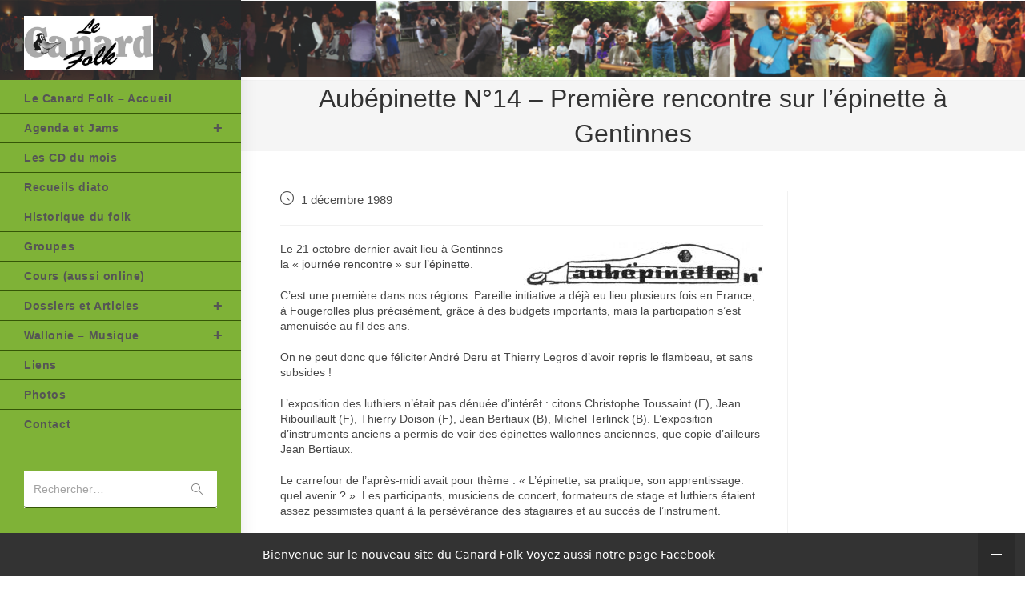

--- FILE ---
content_type: text/html; charset=UTF-8
request_url: http://canardtest.be/aubepinette-n14-premiere-rencontre-sur-lepinette-a-gentinnes/
body_size: 14292
content:
<!DOCTYPE html>
<html class="html" lang="fr-FR">
<head>
	<meta charset="UTF-8">
	<link rel="profile" href="https://gmpg.org/xfn/11">

	<title>Aubépinette N°14 &#8211; Première rencontre sur l&rsquo;épinette à Gentinnes &#8211; Canard Folk</title>
<meta name='robots' content='max-image-preview:large' />
	<style>img:is([sizes="auto" i], [sizes^="auto," i]) { contain-intrinsic-size: 3000px 1500px }</style>
	<meta name="viewport" content="width=device-width, initial-scale=1"><link rel='dns-prefetch' href='//radiowink.com' />
<link rel="alternate" type="application/rss+xml" title="Canard Folk &raquo; Flux" href="http://canardtest.be/feed/" />
<link rel="alternate" type="application/rss+xml" title="Canard Folk &raquo; Flux des commentaires" href="http://canardtest.be/comments/feed/" />
<script>
window._wpemojiSettings = {"baseUrl":"https:\/\/s.w.org\/images\/core\/emoji\/16.0.1\/72x72\/","ext":".png","svgUrl":"https:\/\/s.w.org\/images\/core\/emoji\/16.0.1\/svg\/","svgExt":".svg","source":{"concatemoji":"http:\/\/canardtest.be\/wp-includes\/js\/wp-emoji-release.min.js?ver=6.8.3"}};
/*! This file is auto-generated */
!function(s,n){var o,i,e;function c(e){try{var t={supportTests:e,timestamp:(new Date).valueOf()};sessionStorage.setItem(o,JSON.stringify(t))}catch(e){}}function p(e,t,n){e.clearRect(0,0,e.canvas.width,e.canvas.height),e.fillText(t,0,0);var t=new Uint32Array(e.getImageData(0,0,e.canvas.width,e.canvas.height).data),a=(e.clearRect(0,0,e.canvas.width,e.canvas.height),e.fillText(n,0,0),new Uint32Array(e.getImageData(0,0,e.canvas.width,e.canvas.height).data));return t.every(function(e,t){return e===a[t]})}function u(e,t){e.clearRect(0,0,e.canvas.width,e.canvas.height),e.fillText(t,0,0);for(var n=e.getImageData(16,16,1,1),a=0;a<n.data.length;a++)if(0!==n.data[a])return!1;return!0}function f(e,t,n,a){switch(t){case"flag":return n(e,"\ud83c\udff3\ufe0f\u200d\u26a7\ufe0f","\ud83c\udff3\ufe0f\u200b\u26a7\ufe0f")?!1:!n(e,"\ud83c\udde8\ud83c\uddf6","\ud83c\udde8\u200b\ud83c\uddf6")&&!n(e,"\ud83c\udff4\udb40\udc67\udb40\udc62\udb40\udc65\udb40\udc6e\udb40\udc67\udb40\udc7f","\ud83c\udff4\u200b\udb40\udc67\u200b\udb40\udc62\u200b\udb40\udc65\u200b\udb40\udc6e\u200b\udb40\udc67\u200b\udb40\udc7f");case"emoji":return!a(e,"\ud83e\udedf")}return!1}function g(e,t,n,a){var r="undefined"!=typeof WorkerGlobalScope&&self instanceof WorkerGlobalScope?new OffscreenCanvas(300,150):s.createElement("canvas"),o=r.getContext("2d",{willReadFrequently:!0}),i=(o.textBaseline="top",o.font="600 32px Arial",{});return e.forEach(function(e){i[e]=t(o,e,n,a)}),i}function t(e){var t=s.createElement("script");t.src=e,t.defer=!0,s.head.appendChild(t)}"undefined"!=typeof Promise&&(o="wpEmojiSettingsSupports",i=["flag","emoji"],n.supports={everything:!0,everythingExceptFlag:!0},e=new Promise(function(e){s.addEventListener("DOMContentLoaded",e,{once:!0})}),new Promise(function(t){var n=function(){try{var e=JSON.parse(sessionStorage.getItem(o));if("object"==typeof e&&"number"==typeof e.timestamp&&(new Date).valueOf()<e.timestamp+604800&&"object"==typeof e.supportTests)return e.supportTests}catch(e){}return null}();if(!n){if("undefined"!=typeof Worker&&"undefined"!=typeof OffscreenCanvas&&"undefined"!=typeof URL&&URL.createObjectURL&&"undefined"!=typeof Blob)try{var e="postMessage("+g.toString()+"("+[JSON.stringify(i),f.toString(),p.toString(),u.toString()].join(",")+"));",a=new Blob([e],{type:"text/javascript"}),r=new Worker(URL.createObjectURL(a),{name:"wpTestEmojiSupports"});return void(r.onmessage=function(e){c(n=e.data),r.terminate(),t(n)})}catch(e){}c(n=g(i,f,p,u))}t(n)}).then(function(e){for(var t in e)n.supports[t]=e[t],n.supports.everything=n.supports.everything&&n.supports[t],"flag"!==t&&(n.supports.everythingExceptFlag=n.supports.everythingExceptFlag&&n.supports[t]);n.supports.everythingExceptFlag=n.supports.everythingExceptFlag&&!n.supports.flag,n.DOMReady=!1,n.readyCallback=function(){n.DOMReady=!0}}).then(function(){return e}).then(function(){var e;n.supports.everything||(n.readyCallback(),(e=n.source||{}).concatemoji?t(e.concatemoji):e.wpemoji&&e.twemoji&&(t(e.twemoji),t(e.wpemoji)))}))}((window,document),window._wpemojiSettings);
</script>
<style id='wp-emoji-styles-inline-css'>

	img.wp-smiley, img.emoji {
		display: inline !important;
		border: none !important;
		box-shadow: none !important;
		height: 1em !important;
		width: 1em !important;
		margin: 0 0.07em !important;
		vertical-align: -0.1em !important;
		background: none !important;
		padding: 0 !important;
	}
</style>
<link rel='stylesheet' id='wp-block-library-css' href='http://canardtest.be/wp-includes/css/dist/block-library/style.min.css?ver=6.8.3' media='all' />
<style id='wp-block-library-theme-inline-css'>
.wp-block-audio :where(figcaption){color:#555;font-size:13px;text-align:center}.is-dark-theme .wp-block-audio :where(figcaption){color:#ffffffa6}.wp-block-audio{margin:0 0 1em}.wp-block-code{border:1px solid #ccc;border-radius:4px;font-family:Menlo,Consolas,monaco,monospace;padding:.8em 1em}.wp-block-embed :where(figcaption){color:#555;font-size:13px;text-align:center}.is-dark-theme .wp-block-embed :where(figcaption){color:#ffffffa6}.wp-block-embed{margin:0 0 1em}.blocks-gallery-caption{color:#555;font-size:13px;text-align:center}.is-dark-theme .blocks-gallery-caption{color:#ffffffa6}:root :where(.wp-block-image figcaption){color:#555;font-size:13px;text-align:center}.is-dark-theme :root :where(.wp-block-image figcaption){color:#ffffffa6}.wp-block-image{margin:0 0 1em}.wp-block-pullquote{border-bottom:4px solid;border-top:4px solid;color:currentColor;margin-bottom:1.75em}.wp-block-pullquote cite,.wp-block-pullquote footer,.wp-block-pullquote__citation{color:currentColor;font-size:.8125em;font-style:normal;text-transform:uppercase}.wp-block-quote{border-left:.25em solid;margin:0 0 1.75em;padding-left:1em}.wp-block-quote cite,.wp-block-quote footer{color:currentColor;font-size:.8125em;font-style:normal;position:relative}.wp-block-quote:where(.has-text-align-right){border-left:none;border-right:.25em solid;padding-left:0;padding-right:1em}.wp-block-quote:where(.has-text-align-center){border:none;padding-left:0}.wp-block-quote.is-large,.wp-block-quote.is-style-large,.wp-block-quote:where(.is-style-plain){border:none}.wp-block-search .wp-block-search__label{font-weight:700}.wp-block-search__button{border:1px solid #ccc;padding:.375em .625em}:where(.wp-block-group.has-background){padding:1.25em 2.375em}.wp-block-separator.has-css-opacity{opacity:.4}.wp-block-separator{border:none;border-bottom:2px solid;margin-left:auto;margin-right:auto}.wp-block-separator.has-alpha-channel-opacity{opacity:1}.wp-block-separator:not(.is-style-wide):not(.is-style-dots){width:100px}.wp-block-separator.has-background:not(.is-style-dots){border-bottom:none;height:1px}.wp-block-separator.has-background:not(.is-style-wide):not(.is-style-dots){height:2px}.wp-block-table{margin:0 0 1em}.wp-block-table td,.wp-block-table th{word-break:normal}.wp-block-table :where(figcaption){color:#555;font-size:13px;text-align:center}.is-dark-theme .wp-block-table :where(figcaption){color:#ffffffa6}.wp-block-video :where(figcaption){color:#555;font-size:13px;text-align:center}.is-dark-theme .wp-block-video :where(figcaption){color:#ffffffa6}.wp-block-video{margin:0 0 1em}:root :where(.wp-block-template-part.has-background){margin-bottom:0;margin-top:0;padding:1.25em 2.375em}
</style>
<style id='classic-theme-styles-inline-css'>
/*! This file is auto-generated */
.wp-block-button__link{color:#fff;background-color:#32373c;border-radius:9999px;box-shadow:none;text-decoration:none;padding:calc(.667em + 2px) calc(1.333em + 2px);font-size:1.125em}.wp-block-file__button{background:#32373c;color:#fff;text-decoration:none}
</style>
<style id='global-styles-inline-css'>
:root{--wp--preset--aspect-ratio--square: 1;--wp--preset--aspect-ratio--4-3: 4/3;--wp--preset--aspect-ratio--3-4: 3/4;--wp--preset--aspect-ratio--3-2: 3/2;--wp--preset--aspect-ratio--2-3: 2/3;--wp--preset--aspect-ratio--16-9: 16/9;--wp--preset--aspect-ratio--9-16: 9/16;--wp--preset--color--black: #000000;--wp--preset--color--cyan-bluish-gray: #abb8c3;--wp--preset--color--white: #ffffff;--wp--preset--color--pale-pink: #f78da7;--wp--preset--color--vivid-red: #cf2e2e;--wp--preset--color--luminous-vivid-orange: #ff6900;--wp--preset--color--luminous-vivid-amber: #fcb900;--wp--preset--color--light-green-cyan: #7bdcb5;--wp--preset--color--vivid-green-cyan: #00d084;--wp--preset--color--pale-cyan-blue: #8ed1fc;--wp--preset--color--vivid-cyan-blue: #0693e3;--wp--preset--color--vivid-purple: #9b51e0;--wp--preset--gradient--vivid-cyan-blue-to-vivid-purple: linear-gradient(135deg,rgba(6,147,227,1) 0%,rgb(155,81,224) 100%);--wp--preset--gradient--light-green-cyan-to-vivid-green-cyan: linear-gradient(135deg,rgb(122,220,180) 0%,rgb(0,208,130) 100%);--wp--preset--gradient--luminous-vivid-amber-to-luminous-vivid-orange: linear-gradient(135deg,rgba(252,185,0,1) 0%,rgba(255,105,0,1) 100%);--wp--preset--gradient--luminous-vivid-orange-to-vivid-red: linear-gradient(135deg,rgba(255,105,0,1) 0%,rgb(207,46,46) 100%);--wp--preset--gradient--very-light-gray-to-cyan-bluish-gray: linear-gradient(135deg,rgb(238,238,238) 0%,rgb(169,184,195) 100%);--wp--preset--gradient--cool-to-warm-spectrum: linear-gradient(135deg,rgb(74,234,220) 0%,rgb(151,120,209) 20%,rgb(207,42,186) 40%,rgb(238,44,130) 60%,rgb(251,105,98) 80%,rgb(254,248,76) 100%);--wp--preset--gradient--blush-light-purple: linear-gradient(135deg,rgb(255,206,236) 0%,rgb(152,150,240) 100%);--wp--preset--gradient--blush-bordeaux: linear-gradient(135deg,rgb(254,205,165) 0%,rgb(254,45,45) 50%,rgb(107,0,62) 100%);--wp--preset--gradient--luminous-dusk: linear-gradient(135deg,rgb(255,203,112) 0%,rgb(199,81,192) 50%,rgb(65,88,208) 100%);--wp--preset--gradient--pale-ocean: linear-gradient(135deg,rgb(255,245,203) 0%,rgb(182,227,212) 50%,rgb(51,167,181) 100%);--wp--preset--gradient--electric-grass: linear-gradient(135deg,rgb(202,248,128) 0%,rgb(113,206,126) 100%);--wp--preset--gradient--midnight: linear-gradient(135deg,rgb(2,3,129) 0%,rgb(40,116,252) 100%);--wp--preset--font-size--small: 13px;--wp--preset--font-size--medium: 20px;--wp--preset--font-size--large: 36px;--wp--preset--font-size--x-large: 42px;--wp--preset--spacing--20: 0.44rem;--wp--preset--spacing--30: 0.67rem;--wp--preset--spacing--40: 1rem;--wp--preset--spacing--50: 1.5rem;--wp--preset--spacing--60: 2.25rem;--wp--preset--spacing--70: 3.38rem;--wp--preset--spacing--80: 5.06rem;--wp--preset--shadow--natural: 6px 6px 9px rgba(0, 0, 0, 0.2);--wp--preset--shadow--deep: 12px 12px 50px rgba(0, 0, 0, 0.4);--wp--preset--shadow--sharp: 6px 6px 0px rgba(0, 0, 0, 0.2);--wp--preset--shadow--outlined: 6px 6px 0px -3px rgba(255, 255, 255, 1), 6px 6px rgba(0, 0, 0, 1);--wp--preset--shadow--crisp: 6px 6px 0px rgba(0, 0, 0, 1);}:where(.is-layout-flex){gap: 0.5em;}:where(.is-layout-grid){gap: 0.5em;}body .is-layout-flex{display: flex;}.is-layout-flex{flex-wrap: wrap;align-items: center;}.is-layout-flex > :is(*, div){margin: 0;}body .is-layout-grid{display: grid;}.is-layout-grid > :is(*, div){margin: 0;}:where(.wp-block-columns.is-layout-flex){gap: 2em;}:where(.wp-block-columns.is-layout-grid){gap: 2em;}:where(.wp-block-post-template.is-layout-flex){gap: 1.25em;}:where(.wp-block-post-template.is-layout-grid){gap: 1.25em;}.has-black-color{color: var(--wp--preset--color--black) !important;}.has-cyan-bluish-gray-color{color: var(--wp--preset--color--cyan-bluish-gray) !important;}.has-white-color{color: var(--wp--preset--color--white) !important;}.has-pale-pink-color{color: var(--wp--preset--color--pale-pink) !important;}.has-vivid-red-color{color: var(--wp--preset--color--vivid-red) !important;}.has-luminous-vivid-orange-color{color: var(--wp--preset--color--luminous-vivid-orange) !important;}.has-luminous-vivid-amber-color{color: var(--wp--preset--color--luminous-vivid-amber) !important;}.has-light-green-cyan-color{color: var(--wp--preset--color--light-green-cyan) !important;}.has-vivid-green-cyan-color{color: var(--wp--preset--color--vivid-green-cyan) !important;}.has-pale-cyan-blue-color{color: var(--wp--preset--color--pale-cyan-blue) !important;}.has-vivid-cyan-blue-color{color: var(--wp--preset--color--vivid-cyan-blue) !important;}.has-vivid-purple-color{color: var(--wp--preset--color--vivid-purple) !important;}.has-black-background-color{background-color: var(--wp--preset--color--black) !important;}.has-cyan-bluish-gray-background-color{background-color: var(--wp--preset--color--cyan-bluish-gray) !important;}.has-white-background-color{background-color: var(--wp--preset--color--white) !important;}.has-pale-pink-background-color{background-color: var(--wp--preset--color--pale-pink) !important;}.has-vivid-red-background-color{background-color: var(--wp--preset--color--vivid-red) !important;}.has-luminous-vivid-orange-background-color{background-color: var(--wp--preset--color--luminous-vivid-orange) !important;}.has-luminous-vivid-amber-background-color{background-color: var(--wp--preset--color--luminous-vivid-amber) !important;}.has-light-green-cyan-background-color{background-color: var(--wp--preset--color--light-green-cyan) !important;}.has-vivid-green-cyan-background-color{background-color: var(--wp--preset--color--vivid-green-cyan) !important;}.has-pale-cyan-blue-background-color{background-color: var(--wp--preset--color--pale-cyan-blue) !important;}.has-vivid-cyan-blue-background-color{background-color: var(--wp--preset--color--vivid-cyan-blue) !important;}.has-vivid-purple-background-color{background-color: var(--wp--preset--color--vivid-purple) !important;}.has-black-border-color{border-color: var(--wp--preset--color--black) !important;}.has-cyan-bluish-gray-border-color{border-color: var(--wp--preset--color--cyan-bluish-gray) !important;}.has-white-border-color{border-color: var(--wp--preset--color--white) !important;}.has-pale-pink-border-color{border-color: var(--wp--preset--color--pale-pink) !important;}.has-vivid-red-border-color{border-color: var(--wp--preset--color--vivid-red) !important;}.has-luminous-vivid-orange-border-color{border-color: var(--wp--preset--color--luminous-vivid-orange) !important;}.has-luminous-vivid-amber-border-color{border-color: var(--wp--preset--color--luminous-vivid-amber) !important;}.has-light-green-cyan-border-color{border-color: var(--wp--preset--color--light-green-cyan) !important;}.has-vivid-green-cyan-border-color{border-color: var(--wp--preset--color--vivid-green-cyan) !important;}.has-pale-cyan-blue-border-color{border-color: var(--wp--preset--color--pale-cyan-blue) !important;}.has-vivid-cyan-blue-border-color{border-color: var(--wp--preset--color--vivid-cyan-blue) !important;}.has-vivid-purple-border-color{border-color: var(--wp--preset--color--vivid-purple) !important;}.has-vivid-cyan-blue-to-vivid-purple-gradient-background{background: var(--wp--preset--gradient--vivid-cyan-blue-to-vivid-purple) !important;}.has-light-green-cyan-to-vivid-green-cyan-gradient-background{background: var(--wp--preset--gradient--light-green-cyan-to-vivid-green-cyan) !important;}.has-luminous-vivid-amber-to-luminous-vivid-orange-gradient-background{background: var(--wp--preset--gradient--luminous-vivid-amber-to-luminous-vivid-orange) !important;}.has-luminous-vivid-orange-to-vivid-red-gradient-background{background: var(--wp--preset--gradient--luminous-vivid-orange-to-vivid-red) !important;}.has-very-light-gray-to-cyan-bluish-gray-gradient-background{background: var(--wp--preset--gradient--very-light-gray-to-cyan-bluish-gray) !important;}.has-cool-to-warm-spectrum-gradient-background{background: var(--wp--preset--gradient--cool-to-warm-spectrum) !important;}.has-blush-light-purple-gradient-background{background: var(--wp--preset--gradient--blush-light-purple) !important;}.has-blush-bordeaux-gradient-background{background: var(--wp--preset--gradient--blush-bordeaux) !important;}.has-luminous-dusk-gradient-background{background: var(--wp--preset--gradient--luminous-dusk) !important;}.has-pale-ocean-gradient-background{background: var(--wp--preset--gradient--pale-ocean) !important;}.has-electric-grass-gradient-background{background: var(--wp--preset--gradient--electric-grass) !important;}.has-midnight-gradient-background{background: var(--wp--preset--gradient--midnight) !important;}.has-small-font-size{font-size: var(--wp--preset--font-size--small) !important;}.has-medium-font-size{font-size: var(--wp--preset--font-size--medium) !important;}.has-large-font-size{font-size: var(--wp--preset--font-size--large) !important;}.has-x-large-font-size{font-size: var(--wp--preset--font-size--x-large) !important;}
:where(.wp-block-post-template.is-layout-flex){gap: 1.25em;}:where(.wp-block-post-template.is-layout-grid){gap: 1.25em;}
:where(.wp-block-columns.is-layout-flex){gap: 2em;}:where(.wp-block-columns.is-layout-grid){gap: 2em;}
:root :where(.wp-block-pullquote){font-size: 1.5em;line-height: 1.6;}
</style>
<link rel='stylesheet' id='contact-form-7-css' href='http://canardtest.be/wp-content/plugins/contact-form-7/includes/css/styles.css?ver=5.9.2' media='all' />
<link rel='stylesheet' id='wonderplugin-audio-icons-css' href='http://canardtest.be/wp-content/plugins/wonderplugin-audio-trial/engine/icons/css/mhaudiofont.css?ver=10.6' media='' />
<link rel='stylesheet' id='wpos-slick-style-css' href='http://canardtest.be/wp-content/plugins/wp-responsive-recent-post-slider/assets/css/slick.css?ver=3.5.1' media='all' />
<link rel='stylesheet' id='wppsac-public-style-css' href='http://canardtest.be/wp-content/plugins/wp-responsive-recent-post-slider/assets/css/recent-post-style.css?ver=3.5.1' media='all' />
<link rel='stylesheet' id='font-awesome-css' href='http://canardtest.be/wp-content/themes/oceanwp/assets/fonts/fontawesome/css/all.min.css?ver=6.4.2' media='all' />
<link rel='stylesheet' id='simple-line-icons-css' href='http://canardtest.be/wp-content/themes/oceanwp/assets/css/third/simple-line-icons.min.css?ver=2.4.0' media='all' />
<link rel='stylesheet' id='oceanwp-style-css' href='http://canardtest.be/wp-content/themes/oceanwp/assets/css/style.min.css?ver=3.5.4' media='all' />
<link rel='stylesheet' id='oceanwp-hamburgers-css' href='http://canardtest.be/wp-content/themes/oceanwp/assets/css/third/hamburgers/hamburgers.min.css?ver=3.5.4' media='all' />
<link rel='stylesheet' id='oceanwp-arrow-css' href='http://canardtest.be/wp-content/themes/oceanwp/assets/css/third/hamburgers/types/arrow.css?ver=3.5.4' media='all' />
<link rel='stylesheet' id='oceanwp-spin-css' href='http://canardtest.be/wp-content/themes/oceanwp/assets/css/third/hamburgers/types/spin.css?ver=3.5.4' media='all' />
<link rel='stylesheet' id='ow-perfect-scrollbar-css' href='http://canardtest.be/wp-content/themes/oceanwp/assets/css/third/perfect-scrollbar.css?ver=1.5.0' media='all' />
<link rel='stylesheet' id='tablepress-default-css' href='http://canardtest.be/wp-content/tablepress-combined.min.css?ver=26' media='all' />
<link rel='stylesheet' id='oe-widgets-style-css' href='http://canardtest.be/wp-content/plugins/ocean-extra/assets/css/widgets.css?ver=6.8.3' media='all' />
<link rel='stylesheet' id='oss-social-share-style-css' href='http://canardtest.be/wp-content/plugins/ocean-social-sharing/assets/css/style.min.css?ver=6.8.3' media='all' />
<script src="http://canardtest.be/wp-includes/js/jquery/jquery.min.js?ver=3.7.1" id="jquery-core-js"></script>
<script src="http://canardtest.be/wp-includes/js/jquery/jquery-migrate.min.js?ver=3.4.1" id="jquery-migrate-js"></script>
<script id="jquery-js-after">
var jQuery_3_5_1 = $.noConflict(true);
</script>
<script src="https://radiowink.com/dist/freeV3.js" id="YesStreamingRadioPlayerLite-js"></script>
<script src="http://canardtest.be/wp-content/plugins/wonderplugin-audio-trial/engine/wonderpluginaudioskins.js?ver=10.6" id="wonderplugin-audio-skins-script-js"></script>
<script id="wonderplugin-audio-script-js-extra">
var wonderplugin_audio_ajaxobject = {"ajaxurl":"http:\/\/canardtest.be\/wp-admin\/admin-ajax.php","nonce":"9d1a22554d"};
</script>
<script src="http://canardtest.be/wp-content/plugins/wonderplugin-audio-trial/engine/wonderpluginaudio.js?ver=10.6" id="wonderplugin-audio-script-js"></script>
<link rel="https://api.w.org/" href="http://canardtest.be/wp-json/" /><link rel="alternate" title="JSON" type="application/json" href="http://canardtest.be/wp-json/wp/v2/posts/528" /><link rel="EditURI" type="application/rsd+xml" title="RSD" href="http://canardtest.be/xmlrpc.php?rsd" />
<meta name="generator" content="WordPress 6.8.3" />
<link rel="canonical" href="http://canardtest.be/aubepinette-n14-premiere-rencontre-sur-lepinette-a-gentinnes/" />
<link rel='shortlink' href='http://canardtest.be/?p=528' />
<link rel="alternate" title="oEmbed (JSON)" type="application/json+oembed" href="http://canardtest.be/wp-json/oembed/1.0/embed?url=http%3A%2F%2Fcanardtest.be%2Faubepinette-n14-premiere-rencontre-sur-lepinette-a-gentinnes%2F" />
<link rel="alternate" title="oEmbed (XML)" type="text/xml+oembed" href="http://canardtest.be/wp-json/oembed/1.0/embed?url=http%3A%2F%2Fcanardtest.be%2Faubepinette-n14-premiere-rencontre-sur-lepinette-a-gentinnes%2F&#038;format=xml" />
<link rel="icon" href="http://canardtest.be/wp-content/uploads/2020/02/cropped-logo-Canard-carré-1-32x32.jpg" sizes="32x32" />
<link rel="icon" href="http://canardtest.be/wp-content/uploads/2020/02/cropped-logo-Canard-carré-1-192x192.jpg" sizes="192x192" />
<link rel="apple-touch-icon" href="http://canardtest.be/wp-content/uploads/2020/02/cropped-logo-Canard-carré-1-180x180.jpg" />
<meta name="msapplication-TileImage" content="http://canardtest.be/wp-content/uploads/2020/02/cropped-logo-Canard-carré-1-270x270.jpg" />
		<style id="wp-custom-css">
			/*Hide Time & Date on Related Articles*/#related-posts time.published{display:none}/* Display all sub menu on the current page */#site-header.vertical-header #site-navigation-wrap .dropdown-menu >li.current-menu-parent .sub-menu{display:block !important}#make-it-small{width:40%}/* largeur burger menu*/#sidr{width:240px;max-width:80%}.sidr.left{left:-240px;right:auto}/*h2-widgettitle = h4-widget-title*/h2.widgettitle{color:#333333;font-family:verdana,geneva,sans-serif;font-size:13px;font-weight:400;margin-bottom:15px;border-color:#61d60e;line-height:1.2;border-width:0 0 0 3px;border-style:solid;letter-spacing:1px;padding-left:15px;text-transform:capitalize}li#text-15.widget.widget_text::marker,li#text-14.widget.widget_text::marker,li#text-12.widget.widget_text::marker{color:#fff}/*taille 2 images header img[class*="align"],img[class*="attachment-"]{height:105px}*/#site-header.vertical-header #site-logo{margin:20px 0 18px}		</style>
		<!-- OceanWP CSS -->
<style type="text/css">
/* General CSS */a:hover,a.light:hover,.theme-heading .text::before,.theme-heading .text::after,#top-bar-content >a:hover,#top-bar-social li.oceanwp-email a:hover,#site-navigation-wrap .dropdown-menu >li >a:hover,#site-header.medium-header #medium-searchform button:hover,.oceanwp-mobile-menu-icon a:hover,.blog-entry.post .blog-entry-header .entry-title a:hover,.blog-entry.post .blog-entry-readmore a:hover,.blog-entry.thumbnail-entry .blog-entry-category a,ul.meta li a:hover,.dropcap,.single nav.post-navigation .nav-links .title,body .related-post-title a:hover,body #wp-calendar caption,body .contact-info-widget.default i,body .contact-info-widget.big-icons i,body .custom-links-widget .oceanwp-custom-links li a:hover,body .custom-links-widget .oceanwp-custom-links li a:hover:before,body .posts-thumbnails-widget li a:hover,body .social-widget li.oceanwp-email a:hover,.comment-author .comment-meta .comment-reply-link,#respond #cancel-comment-reply-link:hover,#footer-widgets .footer-box a:hover,#footer-bottom a:hover,#footer-bottom #footer-bottom-menu a:hover,.sidr a:hover,.sidr-class-dropdown-toggle:hover,.sidr-class-menu-item-has-children.active >a,.sidr-class-menu-item-has-children.active >a >.sidr-class-dropdown-toggle,input[type=checkbox]:checked:before{color:}.single nav.post-navigation .nav-links .title .owp-icon use,.blog-entry.post .blog-entry-readmore a:hover .owp-icon use,body .contact-info-widget.default .owp-icon use,body .contact-info-widget.big-icons .owp-icon use{stroke:}input[type="button"],input[type="reset"],input[type="submit"],button[type="submit"],.button,#site-navigation-wrap .dropdown-menu >li.btn >a >span,.thumbnail:hover i,.post-quote-content,.omw-modal .omw-close-modal,body .contact-info-widget.big-icons li:hover i,body div.wpforms-container-full .wpforms-form input[type=submit],body div.wpforms-container-full .wpforms-form button[type=submit],body div.wpforms-container-full .wpforms-form .wpforms-page-button{background-color:}.thumbnail:hover .link-post-svg-icon{background-color:}body .contact-info-widget.big-icons li:hover .owp-icon{background-color:}.widget-title{border-color:}blockquote{border-color:}#searchform-dropdown{border-color:}.dropdown-menu .sub-menu{border-color:}.blog-entry.large-entry .blog-entry-readmore a:hover{border-color:}.oceanwp-newsletter-form-wrap input[type="email"]:focus{border-color:}.social-widget li.oceanwp-email a:hover{border-color:}#respond #cancel-comment-reply-link:hover{border-color:}body .contact-info-widget.big-icons li:hover i{border-color:}#footer-widgets .oceanwp-newsletter-form-wrap input[type="email"]:focus{border-color:}input[type="button"]:hover,input[type="reset"]:hover,input[type="submit"]:hover,button[type="submit"]:hover,input[type="button"]:focus,input[type="reset"]:focus,input[type="submit"]:focus,button[type="submit"]:focus,.button:hover,.button:focus,#site-navigation-wrap .dropdown-menu >li.btn >a:hover >span,.post-quote-author,.omw-modal .omw-close-modal:hover,body div.wpforms-container-full .wpforms-form input[type=submit]:hover,body div.wpforms-container-full .wpforms-form button[type=submit]:hover,body div.wpforms-container-full .wpforms-form .wpforms-page-button:hover{background-color:}table th,table td,hr,.content-area,body.content-left-sidebar #content-wrap .content-area,.content-left-sidebar .content-area,#top-bar-wrap,#site-header,#site-header.top-header #search-toggle,.dropdown-menu ul li,.centered-minimal-page-header,.blog-entry.post,.blog-entry.grid-entry .blog-entry-inner,.blog-entry.thumbnail-entry .blog-entry-bottom,.single-post .entry-title,.single .entry-share-wrap .entry-share,.single .entry-share,.single .entry-share ul li a,.single nav.post-navigation,.single nav.post-navigation .nav-links .nav-previous,#author-bio,#author-bio .author-bio-avatar,#author-bio .author-bio-social li a,#related-posts,#comments,.comment-body,#respond #cancel-comment-reply-link,#blog-entries .type-page,.page-numbers a,.page-numbers span:not(.elementor-screen-only),.page-links span,body #wp-calendar caption,body #wp-calendar th,body #wp-calendar tbody,body .contact-info-widget.default i,body .contact-info-widget.big-icons i,body .posts-thumbnails-widget li,body .tagcloud a{border-color:}body .contact-info-widget.big-icons .owp-icon,body .contact-info-widget.default .owp-icon{border-color:}a{color:#2b7abf}a .owp-icon use{stroke:#2b7abf}a:hover{color:#094ff2}a:hover .owp-icon use{stroke:#094ff2}.page-header,.has-transparent-header .page-header{padding:0}/* Header CSS */#site-logo #site-logo-inner,.oceanwp-social-menu .social-menu-inner,#site-header.full_screen-header .menu-bar-inner,.after-header-content .after-header-content-inner{height:38px}#site-navigation-wrap .dropdown-menu >li >a,.oceanwp-mobile-menu-icon a,.mobile-menu-close,.after-header-content-inner >a{line-height:38px}#site-header,.has-transparent-header .is-sticky #site-header,.has-vh-transparent .is-sticky #site-header.vertical-header,#searchform-header-replace{background-color:#b5ff4f}@media only screen and (max-width:959px){body.vertical-header-style.left-header #site-header.vertical-header{left:-266px}body.vertical-header-style.left-header #outer-wrap{margin-left:34px}body.vertical-header-style.right-header #site-header.vertical-header{right:-266px}body.vertical-header-style.right-header #outer-wrap{margin-right:34px}body.vertical-header-style.vh-opened.left-header #site-header.vertical-header{left:0}body.vertical-header-style.vh-opened.right-header #site-header.vertical-header{right:0}body.vertical-header-style.vh-opened #site-header.vertical-header #site-navigation-wrap{padding-right:0}#site-header.vertical-header .vertical-toggle{display:block}#site-header.vertical-header #site-navigation-wrap{padding-right:34px}}#site-header.vertical-header{width:301px}body.vertical-header-style.left-header #outer-wrap{margin-left:301px}body.vertical-header-style.vh-closed.left-header #site-header.vertical-header{left:-301px}body.vertical-header-style.vh-closed.left-header #outer-wrap{margin-left:34px}body.vertical-header-style.vh-closed.right-header #site-header.vertical-header{right:-301px}body.vertical-header-style.vh-closed.right-header #outer-wrap{margin-right:34px}@media only screen and (max-width:959px){body.vertical-header-style.left-header #site-header.vertical-header{left:-267px}body.vertical-header-style.left-header #outer-wrap{margin-left:34px}body.vertical-header-style.right-header #site-header.vertical-header{right:-267px}body.vertical-header-style.right-header #outer-wrap{margin-right:34px}}#site-header.vertical-header #site-header-inner{padding:0 0 30px 0}#site-header.vertical-header #site-navigation-wrap .dropdown-menu >li >a{padding-top:11px;padding-bottom:11px}#site-header.vertical-header #site-navigation-wrap .dropdown-menu li,#site-header.vertical-header #site-navigation-wrap .dropdown-menu .sub-menu{border-color:#355607}#site-header.vertical-header #site-navigation-wrap .dropdown-menu .sub-menu{background-color:#a6b538}#site-header.vertical-header .dropdown-menu ul li a.menu-link{color:#050505}#site-header.vertical-header .dropdown-menu ul li a.menu-link:hover{background-color:#aed691}#site-header.vertical-header #vertical-searchform form .search-bg{background-color:#ffffff}#site-header.vertical-header #vertical-searchform form input{border-color:#355607}.vertical-toggle .hamburger-inner,.vertical-toggle .hamburger-inner::before,.vertical-toggle .hamburger-inner::after{background-color:#ffffff}#site-logo #site-logo-inner a img,#site-header.center-header #site-navigation-wrap .middle-site-logo a img{max-width:161px}#site-header #site-logo #site-logo-inner a img,#site-header.center-header #site-navigation-wrap .middle-site-logo a img{max-height:107px}.effect-one #site-navigation-wrap .dropdown-menu >li >a.menu-link >span:after,.effect-three #site-navigation-wrap .dropdown-menu >li >a.menu-link >span:after,.effect-five #site-navigation-wrap .dropdown-menu >li >a.menu-link >span:before,.effect-five #site-navigation-wrap .dropdown-menu >li >a.menu-link >span:after,.effect-nine #site-navigation-wrap .dropdown-menu >li >a.menu-link >span:before,.effect-nine #site-navigation-wrap .dropdown-menu >li >a.menu-link >span:after{background-color:#067a0f}.effect-four #site-navigation-wrap .dropdown-menu >li >a.menu-link >span:before,.effect-four #site-navigation-wrap .dropdown-menu >li >a.menu-link >span:after,.effect-seven #site-navigation-wrap .dropdown-menu >li >a.menu-link:hover >span:after,.effect-seven #site-navigation-wrap .dropdown-menu >li.sfHover >a.menu-link >span:after{color:#067a0f}.effect-seven #site-navigation-wrap .dropdown-menu >li >a.menu-link:hover >span:after,.effect-seven #site-navigation-wrap .dropdown-menu >li.sfHover >a.menu-link >span:after{text-shadow:10px 0 #067a0f,-10px 0 #067a0f}#site-navigation-wrap .dropdown-menu >li >a:hover,.oceanwp-mobile-menu-icon a:hover,#searchform-header-replace-close:hover{color:#067a0f}#site-navigation-wrap .dropdown-menu >li >a:hover .owp-icon use,.oceanwp-mobile-menu-icon a:hover .owp-icon use,#searchform-header-replace-close:hover .owp-icon use{stroke:#067a0f}#site-navigation-wrap .dropdown-menu >.current-menu-item >a,#site-navigation-wrap .dropdown-menu >.current-menu-ancestor >a,#site-navigation-wrap .dropdown-menu >.current-menu-item >a:hover,#site-navigation-wrap .dropdown-menu >.current-menu-ancestor >a:hover{color:#ffffff}#site-navigation-wrap .dropdown-menu >.current-menu-item >a,#site-navigation-wrap .dropdown-menu >.current-menu-ancestor >a,#site-navigation-wrap .dropdown-menu >.current-menu-item >a:hover,#site-navigation-wrap .dropdown-menu >.current-menu-ancestor >a:hover{background-color:#067a0f}.mobile-menu .hamburger-inner,.mobile-menu .hamburger-inner::before,.mobile-menu .hamburger-inner::after{background-color:#ddd2d2}/* Header Image CSS */#site-header{background-image:url(http://canardtest.be/wp-content/uploads/2021/04/frise1.jpg);background-position:top left;background-repeat:no-repeat;background-size:auto}/* Top Bar CSS */#top-bar{padding:0}/* Sidebar CSS */.widget-title{border-color:#61d60e}.widget-title{margin-bottom:15px}/* Typography CSS */body{font-family:Verdana,Geneva,sans-serif;color:#474747;line-height:1.4}h1,h2,h3,h4,h5,h6,.theme-heading,.widget-title,.oceanwp-widget-recent-posts-title,.comment-reply-title,.entry-title,.sidebar-box .widget-title{line-height:1.2}h4{line-height:1}#site-navigation-wrap .dropdown-menu >li >a,#site-header.full_screen-header .fs-dropdown-menu >li >a,#site-header.top-header #site-navigation-wrap .dropdown-menu >li >a,#site-header.center-header #site-navigation-wrap .dropdown-menu >li >a,#site-header.medium-header #site-navigation-wrap .dropdown-menu >li >a,.oceanwp-mobile-menu-icon a{font-weight:600;font-size:14px}.dropdown-menu ul li a.menu-link,#site-header.full_screen-header .fs-dropdown-menu ul.sub-menu li a{font-weight:600;line-height:0.4;text-transform:none}
</style></head>

<body class="wp-singular post-template-default single single-post postid-528 single-format-standard wp-custom-logo wp-embed-responsive wp-theme-oceanwp oceanwp-theme sidebar-mobile vertical-header-style left-header no-header-border default-breakpoint has-sidebar content-right-sidebar post-in-category-article post-in-category-rencontre has-topbar has-blog-grid" itemscope="itemscope" itemtype="https://schema.org/Article">

	
	
	<div id="outer-wrap" class="site clr">

		<a class="skip-link screen-reader-text" href="#main">Skip to content</a>

		
		<div id="wrap" class="clr">

			

<div id="top-bar-wrap" class="clr hide-mobile">

	<div id="top-bar" class="clr has-no-content">

		
		<div id="top-bar-inner" class="clr">

			
	<div id="top-bar-content" class="clr top-bar-left">

		
		
			<div id="topbar-template">

				<img class="alignleft size-full wp-image-4476" src="http://canardtest.be/wp-content/uploads/2020/10/friseL1024.jpg" alt="" width="1024" height="100" />
			</div>

			
	</div><!-- #top-bar-content -->



<div id="top-bar-social" class="clr top-bar-right">

	<ul class="clr" aria-label="Liens sociaux">

		
	</ul>

</div><!-- #top-bar-social -->

		</div><!-- #top-bar-inner -->

		
	</div><!-- #top-bar -->

</div><!-- #top-bar-wrap -->


			
<header id="site-header" class="vertical-header has-social has-shadow vh-left-logo has-header-media effect-one clr" data-height="0" itemscope="itemscope" itemtype="https://schema.org/WPHeader" role="banner">

	
		

<div id="site-header-inner" class="clr container">

	

<div id="site-logo" class="clr" itemscope itemtype="https://schema.org/Brand" >

	
	<div id="site-logo-inner" class="clr">

		<a href="http://canardtest.be/" class="custom-logo-link" rel="home"><img width="527" height="218" src="http://canardtest.be/wp-content/uploads/2020/02/logo-Canard.jpg" class="custom-logo" alt="Canard Folk" decoding="async" fetchpriority="high" srcset="http://canardtest.be/wp-content/uploads/2020/02/logo-Canard.jpg 527w, http://canardtest.be/wp-content/uploads/2020/02/logo-Canard-300x124.jpg 300w" sizes="(max-width: 527px) 100vw, 527px" /></a>
	</div><!-- #site-logo-inner -->

	
	
</div><!-- #site-logo -->


	
					<div id="site-navigation-wrap" class="clr">
			
			
			
			<nav id="site-navigation" class="navigation main-navigation clr" itemscope="itemscope" itemtype="https://schema.org/SiteNavigationElement" role="navigation" >

				<ul id="menu-nested-pages" class="main-menu dropdown-menu"><li id="menu-item-3799" class="menu-item menu-item-type-post_type menu-item-object-page menu-item-home menu-item-3799"><a href="http://canardtest.be/" class="menu-link"><span class="text-wrap">Le Canard Folk &#8211; Accueil</span></a></li><li id="menu-item-492" class="menu-item menu-item-type-post_type menu-item-object-page menu-item-has-children dropdown menu-item-492"><a href="http://canardtest.be/agenda-et-jams-2/" class="menu-link"><span class="text-wrap">Agenda et Jams<i class="nav-arrow fa fa-angle-down" aria-hidden="true" role="img"></i></span></a>
<ul class="sub-menu">
	<li id="menu-item-441" class="menu-item menu-item-type-post_type menu-item-object-page menu-item-441"><a href="http://canardtest.be/agenda-et-jams-2/agenda-et-jams/" class="menu-link"><span class="text-wrap">Agenda</span></a></li>	<li id="menu-item-457" class="menu-item menu-item-type-post_type menu-item-object-page menu-item-457"><a href="http://canardtest.be/agenda-et-jams-2/jams/" class="menu-link"><span class="text-wrap">Jams</span></a></li>	<li id="menu-item-458" class="menu-item menu-item-type-post_type menu-item-object-page menu-item-458"><a href="http://canardtest.be/agenda-et-jams-2/festivals-et-expos/" class="menu-link"><span class="text-wrap">Festivals et expos</span></a></li></ul>
</li><li id="menu-item-453" class="menu-item menu-item-type-post_type menu-item-object-page menu-item-453"><a href="http://canardtest.be/les-cd-du-mois/" class="menu-link"><span class="text-wrap">Les CD du mois</span></a></li><li id="menu-item-5774" class="menu-item menu-item-type-post_type menu-item-object-page menu-item-5774"><a href="http://canardtest.be/recueils-diato-home/" class="menu-link"><span class="text-wrap">Recueils diato</span></a></li><li id="menu-item-588" class="menu-item menu-item-type-post_type menu-item-object-page menu-item-588"><a href="http://canardtest.be/historique/" class="menu-link"><span class="text-wrap">Historique du folk</span></a></li><li id="menu-item-442" class="menu-item menu-item-type-post_type menu-item-object-page menu-item-442"><a href="http://canardtest.be/groupes/" class="menu-link"><span class="text-wrap">Groupes</span></a></li><li id="menu-item-663" class="menu-item menu-item-type-post_type menu-item-object-page menu-item-663"><a href="http://canardtest.be/listes/cours-yves/" class="menu-link"><span class="text-wrap">Cours (aussi online)</span></a></li><li id="menu-item-675" class="menu-item menu-item-type-post_type menu-item-object-page menu-item-has-children dropdown menu-item-675"><a href="http://canardtest.be/dossiers-et-articles/" class="menu-link"><span class="text-wrap">Dossiers et Articles<i class="nav-arrow fa fa-angle-down" aria-hidden="true" role="img"></i></span></a>
<ul class="sub-menu">
	<li id="menu-item-545" class="menu-item menu-item-type-post_type menu-item-object-page menu-item-545"><a href="http://canardtest.be/dossiers-et-articles/index-des-articles/" class="menu-link"><span class="text-wrap">Index des articles</span></a></li>	<li id="menu-item-438" class="menu-item menu-item-type-post_type menu-item-object-page current_page_parent menu-item-438"><a href="http://canardtest.be/dossiers-et-articles/articles/" class="menu-link"><span class="text-wrap">Tous les Articles</span></a></li></ul>
</li><li id="menu-item-583" class="menu-item menu-item-type-post_type menu-item-object-page menu-item-has-children dropdown menu-item-583"><a href="http://canardtest.be/wallonie-musique/" class="menu-link"><span class="text-wrap">Wallonie – Musique<i class="nav-arrow fa fa-angle-down" aria-hidden="true" role="img"></i></span></a>
<ul class="sub-menu">
	<li id="menu-item-954" class="menu-item menu-item-type-post_type menu-item-object-page menu-item-954"><a href="http://canardtest.be/wallonie-musique/manuscrits-wallons/" class="menu-link"><span class="text-wrap">Manuscrits wallons</span></a></li>	<li id="menu-item-515" class="menu-item menu-item-type-post_type menu-item-object-page menu-item-515"><a href="http://canardtest.be/wallonie-musique/musiciens-traditionnels/" class="menu-link"><span class="text-wrap">Musiciens traditionnels</span></a></li>	<li id="menu-item-510" class="menu-item menu-item-type-post_type menu-item-object-page menu-item-510"><a href="http://canardtest.be/wallonie-musique/musiques-wallonnes/" class="menu-link"><span class="text-wrap">Partitions wallonnes</span></a></li></ul>
</li><li id="menu-item-1094" class="menu-item menu-item-type-post_type menu-item-object-page menu-item-1094"><a href="http://canardtest.be/liens/" class="menu-link"><span class="text-wrap">Liens</span></a></li><li id="menu-item-3987" class="menu-item menu-item-type-post_type menu-item-object-page menu-item-3987"><a href="http://canardtest.be/photos/" class="menu-link"><span class="text-wrap">Photos</span></a></li><li id="menu-item-638" class="menu-item menu-item-type-post_type menu-item-object-page menu-item-638"><a href="http://canardtest.be/contact/" class="menu-link"><span class="text-wrap">Contact</span></a></li></ul>
			</nav><!-- #site-navigation -->

			
			
					</div><!-- #site-navigation-wrap -->
			
		
	
		
<div id="vertical-searchform" class="header-searchform-wrap clr">
	<form id="verh-search" method="get" action="http://canardtest.be/" class="header-searchform" aria-label="Website search form">
		<label for="verh-input">Rechercher…</label>	
		<input aria-labelledby="verh-search verh-input" id="verh-input" type="search" name="s" autocomplete="off" value="" />
		<button class="search-submit"><i class=" icon-magnifier" aria-hidden="true" role="img"></i><span class="screen-reader-text">Envoyer la recherche</span></button>
		<div class="search-bg"></div>
					</form>
</div><!-- #vertical-searchform -->

		
<div class="oceanwp-social-menu clr social-with-style">

	<div class="social-menu-inner clr colored">

		
			<ul aria-label="Liens sociaux">

				<li class="oceanwp-facebook"><a href="https://fb.me/CANARDFOLK.TRADCAN" aria-label="Facebook (opens in a new tab)" target="_blank" rel="noopener noreferrer"><i class=" fab fa-facebook" aria-hidden="true" role="img"></i></a></li><li class="oceanwp-email"><a href="mailto:&#105;&#110;&#102;&#111;&#64;&#99;&#97;&#110;&#97;rd&#102;o&#108;k&#46;&#98;e" aria-label="Envoyer un e-mail (s’ouvre dans votre application)" target="_self"><i class=" icon-envelope" aria-hidden="true" role="img"></i></a></li>
			</ul>

		
	</div>

</div>

		
		
	
	
	<div class="oceanwp-mobile-menu-icon clr mobile-right">

		
		
		
		<a href="http://canardtest.be/#mobile-menu-toggle" class="mobile-menu"  aria-label="Menu mobile">
							<div class="hamburger hamburger--arrow" aria-expanded="false" role="navigation">
					<div class="hamburger-box">
						<div class="hamburger-inner"></div>
					</div>
				</div>
								<span class="oceanwp-text">Menu</span>
				<span class="oceanwp-close-text">Fermer</span>
						</a>

		
		
		
	</div><!-- #oceanwp-mobile-menu-navbar -->

	

	
<a href="http://canardtest.be/#vertical-header-toggle" class="vertical-toggle"><span class="screen-reader-text">Toggle the button to expand or collapse the Menu</span>
	<div class="hamburger hamburger--spin" >
		<div class="hamburger-box">
			<div class="hamburger-inner"></div>
		</div>
	</div>
</a>

</div>



					<div class="overlay-header-media"></div>
			
		
</header><!-- #site-header -->


			
			<main id="main" class="site-main clr"  role="main">

				

<header class="page-header centered-page-header">

	
	<div class="container clr page-header-inner">

		
			<h1 class="page-header-title clr" itemprop="headline">Aubépinette N°14 &#8211; Première rencontre sur l&rsquo;épinette à Gentinnes</h1>

			
		
		
	</div><!-- .page-header-inner -->

	
	
</header><!-- .page-header -->


	
	<div id="content-wrap" class="container clr">

		
		<div id="primary" class="content-area clr">

			
			<div id="content" class="site-content clr">

				
				
<article id="post-528">

	
<ul class="meta ospm-default clr">

	
		
					<li class="meta-date" itemprop="datePublished"><span class="screen-reader-text">Publication publiée :</span><i class=" icon-clock" aria-hidden="true" role="img"></i>1 décembre 1989</li>
		
		
		
		
		
	
</ul>



<div class="entry-content clr" itemprop="text">
	<p><a href="http://canardtest.be/wp-content/uploads/1997/07/Aubepinette-2.jpg"><img decoding="async" class="alignright size-medium wp-image-3772" src="http://canardtest.be/wp-content/uploads/1997/07/Aubepinette-2-300x56.jpg" alt="" width="300" height="56" srcset="http://canardtest.be/wp-content/uploads/1997/07/Aubepinette-2-300x56.jpg 300w, http://canardtest.be/wp-content/uploads/1997/07/Aubepinette-2-1024x190.jpg 1024w, http://canardtest.be/wp-content/uploads/1997/07/Aubepinette-2-768x142.jpg 768w, http://canardtest.be/wp-content/uploads/1997/07/Aubepinette-2-1536x285.jpg 1536w, http://canardtest.be/wp-content/uploads/1997/07/Aubepinette-2.jpg 1655w" sizes="(max-width: 300px) 100vw, 300px" /></a>Le 21 octobre dernier avait lieu à Gentinnes la « journée rencontre » sur l&rsquo;épinette.</p>
<p>C&rsquo;est une première dans nos régions. Pareille initiative a déjà eu lieu plusieurs fois en France, à Fougerolles plus précisément, grâce à des budgets importants, mais la participation s&rsquo;est amenuisée au fil des ans.</p>
<p>On ne peut donc que féliciter André Deru et Thierry Legros d&rsquo;avoir repris le flambeau, et sans subsides !</p>
<p>L&rsquo;exposition des luthiers n&rsquo;était pas dénuée d&rsquo;intérêt : citons Christophe Toussaint (F), Jean Ribouillault (F), Thierry Doison (F), Jean Bertiaux (B), Michel Terlinck (B). L&rsquo;exposition d&rsquo;instruments anciens a permis de voir des épinettes wallonnes anciennes, que copie d&rsquo;ailleurs Jean Bertiaux.</p>
<p>Le carrefour de l&rsquo;après-midi avait pour thème : « L&rsquo;épinette, sa pratique, son apprentissage: quel avenir ? ». Les participants, musiciens de concert, formateurs de stage et luthiers étaient assez pessimistes quant à la persévérance des stagiaires et au succès de l&rsquo;instrument.</p>
<p>Seul, Jean Ribouillault était heureux. Le plaisir de jouer, plaisir qu&rsquo;il fait partager à son public, lui suffit: d&rsquo;après lui, les grandes foules ne sont pas nécessaires à l&rsquo;épinette. Mais nous craignons que ses collègues n&rsquo;aient pas partagé sa béate conviction. Peut-être ont-ils raison, si l&rsquo;on considère la très faible participation du public à cette journée.</p>
<p>De toute façon, les absents ont eu vraiment tort le soir, où tous les noms de l&rsquo;épinette y ont été d&rsquo;une brillante prestation pour un concert de plus de quatre heures; l&rsquo;esprit bon enfant a pourtant régné, entre autres durant l&rsquo;amnésie de Michel Terlinck exécutant du Haendel à l&rsquo;épinette. Nous eûmes le plaisir d&rsquo;entendre Guido Picard, déjà écouté à Neufchâteau en 1988.</p>
<p>Le jeu de Christophe Toussaint, toujours aussi déconcertant a gagné en humour.</p>
<p>Les duos André Deru &#8211; Thierry Legros, Patrice Gilbert &#8211; Jacques Leininger, Jean Bertiaux &#8211; Michel Massinon étaient de bon aloi.</p>
<p>Jacques Leininger nous a aussi régalé d&rsquo;un aperçu de musique norvégienne sur une langeleik au timbre très doux. Jean Ribouillault se confirme comme un clown musicien plein de séduction.</p>
<p>L&rsquo;ensemble du concert était vraiment de bonne qualité et montrait que jouer de l&rsquo;épinette peut être différent de gratouillage de cordes dont se satisfont certains débutants inconstants ou éternels.</p>
<p>Un souhait &#8230; qu&rsquo;André Deru et Thierry Legros réitèrent l&rsquo;initiative l&rsquo;an prochain et aient plus de succès grâce à une meilleure préparation médiatique et peut-être grâce à des subventions.</p>
<p>Micheline et Guy Vanden Bemden.</p>
<p>(paru dans le Canard Folk de décembre 1989)</p>
<p><a href="http://canardtest.be/wp-content/uploads/1989/12/Epinettiste.png"><img decoding="async" class="aligncenter size-medium wp-image-5333" src="http://canardtest.be/wp-content/uploads/1989/12/Epinettiste-300x162.png" alt="" width="300" height="162" srcset="http://canardtest.be/wp-content/uploads/1989/12/Epinettiste-300x162.png 300w, http://canardtest.be/wp-content/uploads/1989/12/Epinettiste-1024x554.png 1024w, http://canardtest.be/wp-content/uploads/1989/12/Epinettiste-768x416.png 768w, http://canardtest.be/wp-content/uploads/1989/12/Epinettiste.png 1064w" sizes="(max-width: 300px) 100vw, 300px" /></a></p>

</div><!-- .entry -->


<div class="post-tags clr">
	<span class="owp-tag-text">Étiquettes : </span><a href="http://canardtest.be/tag/epinette/" rel="tag">Epinette</a><span class="owp-sep">,</span> <a href="http://canardtest.be/tag/festival/" rel="tag">Festival</a><span class="owp-sep">,</span> <a href="http://canardtest.be/tag/lutherie/" rel="tag">Lutherie</a></div>

	<section id="related-posts" class="clr">

		<h3 class="theme-heading related-posts-title">
			<span class="text">Vous devriez également aimer</span>
		</h3>

		<div class="oceanwp-row clr">

			
			
				
				<article class="related-post clr col span_1_of_3 col-1 post-418 post type-post status-publish format-standard hentry category-rencontre tag-belgique tag-cornemuse tag-epinette tag-remy-dubois entry">

					
					<h3 class="related-post-title">
						<a href="http://canardtest.be/aubepinette-n9-premiere-rencontre-avec-remy-dubois/" rel="bookmark">Aubépinette n°9 &#8211; Première rencontre avec Remy Dubois</a>
					</h3><!-- .related-post-title -->

								
						<time class="published" datetime="1985-03-01T10:04:28+01:00"><i class=" icon-clock" aria-hidden="true" role="img"></i>1 mars 1985</time>
						

				</article><!-- .related-post -->

				
			
				
				<article class="related-post clr col span_1_of_3 col-2 post-1864 post type-post status-publish format-standard hentry category-article tag-cornemuse tag-hainaut tag-jean-pierre-van-hees tag-lutherie tag-mim-musee-des-instruments-de-musique-a-bruxelles tag-remy-dubois tag-wallonie entry">

					
					<h3 class="related-post-title">
						<a href="http://canardtest.be/la-muchosa-cornemuse-du-hainaut/" rel="bookmark">La muchosa, cornemuse du Hainaut</a>
					</h3><!-- .related-post-title -->

								
						<time class="published" datetime="2008-10-01T16:50:37+02:00"><i class=" icon-clock" aria-hidden="true" role="img"></i>1 octobre 2008</time>
						

				</article><!-- .related-post -->

				
			
				
				<article class="related-post clr col span_1_of_3 col-3 post-2595 post type-post status-publish format-standard hentry category-article category-rencontre tag-festival tag-gooik tag-gooikoorts tag-patrick-lichtert entry">

					
					<h3 class="related-post-title">
						<a href="http://canardtest.be/interview-le-festival-gooikoorts/" rel="bookmark">Interview : le festival Gooikoorts</a>
					</h3><!-- .related-post-title -->

								
						<time class="published" datetime="2016-06-01T13:56:08+02:00"><i class=" icon-clock" aria-hidden="true" role="img"></i>1 juin 2016</time>
						

				</article><!-- .related-post -->

				
			
		</div><!-- .oceanwp-row -->

	</section><!-- .related-posts -->




</article>

				
			</div><!-- #content -->

			
		</div><!-- #primary -->

		

<aside id="right-sidebar" class="sidebar-container widget-area sidebar-primary" itemscope="itemscope" itemtype="https://schema.org/WPSideBar" role="complementary" aria-label="Primary Sidebar">

	
	<div id="right-sidebar-inner" class="clr">

		
	</div><!-- #sidebar-inner -->

	
</aside><!-- #right-sidebar -->


	</div><!-- #content-wrap -->

	

	</main><!-- #main -->

	
	
	
		
<footer id="footer" class="site-footer" itemscope="itemscope" itemtype="https://schema.org/WPFooter" role="contentinfo">

	
	<div id="footer-inner" class="clr">

		

<div id="footer-widgets" class="oceanwp-row clr">

	
	<div class="footer-widgets-inner container">

					<div class="footer-box span_1_of_4 col col-1">
							</div><!-- .footer-one-box -->

							<div class="footer-box span_1_of_4 col col-2">
									</div><!-- .footer-one-box -->
				
							<div class="footer-box span_1_of_4 col col-3 ">
									</div><!-- .footer-one-box -->
				
							<div class="footer-box span_1_of_4 col col-4">
									</div><!-- .footer-box -->
				
			
	</div><!-- .container -->

	
</div><!-- #footer-widgets -->



<div id="footer-bottom" class="clr no-footer-nav">

	
	<div id="footer-bottom-inner" class="container clr">

		
		
			<div id="copyright" class="clr" role="contentinfo">
				Copyright - OceanWP Theme by OceanWP			</div><!-- #copyright -->

			
	</div><!-- #footer-bottom-inner -->

	
</div><!-- #footer-bottom -->


	</div><!-- #footer-inner -->

	
</footer><!-- #footer -->

	
	
</div><!-- #wrap -->


</div><!-- #outer-wrap -->



<a aria-label="Scroll to the top of the page" href="#" id="scroll-top" class="scroll-top-right"><i class=" fa fa-angle-up" aria-hidden="true" role="img"></i></a>



<div id="sidr-close">
	<a href="http://canardtest.be/#sidr-menu-close" class="toggle-sidr-close" aria-label="Fermer le menu sur mobile">
		<i class="icon icon-close" aria-hidden="true"></i><span class="close-text">Fermer le menu</span>
	</a>
</div>

	
	
<div id="mobile-menu-search" class="clr">
	<form aria-label="Rechercher sur ce site" method="get" action="http://canardtest.be/" class="mobile-searchform">
		<input aria-label="Insérer une requête de recherche" value="" class="field" id="ocean-mobile-search-1" type="search" name="s" autocomplete="off" placeholder="Rechercher" />
		<button aria-label="Envoyer la recherche" type="submit" class="searchform-submit">
			<i class=" icon-magnifier" aria-hidden="true" role="img"></i>		</button>
					</form>
</div><!-- .mobile-menu-search -->


<script type="speculationrules">
{"prefetch":[{"source":"document","where":{"and":[{"href_matches":"\/*"},{"not":{"href_matches":["\/wp-*.php","\/wp-admin\/*","\/wp-content\/uploads\/*","\/wp-content\/*","\/wp-content\/plugins\/*","\/wp-content\/themes\/oceanwp\/*","\/*\\?(.+)"]}},{"not":{"selector_matches":"a[rel~=\"nofollow\"]"}},{"not":{"selector_matches":".no-prefetch, .no-prefetch a"}}]},"eagerness":"conservative"}]}
</script>
<link rel='stylesheet' id='foobar-core-css' href='http://canardtest.be/wp-content/plugins/foobar-notifications-lite/assets/css/foobar.min.css?ver=2.1.32' media='all' />
<script src="http://canardtest.be/wp-content/plugins/contact-form-7/includes/swv/js/index.js?ver=5.9.2" id="swv-js"></script>
<script id="contact-form-7-js-extra">
var wpcf7 = {"api":{"root":"http:\/\/canardtest.be\/wp-json\/","namespace":"contact-form-7\/v1"}};
</script>
<script src="http://canardtest.be/wp-content/plugins/contact-form-7/includes/js/index.js?ver=5.9.2" id="contact-form-7-js"></script>
<script src="http://canardtest.be/wp-includes/js/imagesloaded.min.js?ver=5.0.0" id="imagesloaded-js"></script>
<script id="oceanwp-main-js-extra">
var oceanwpLocalize = {"nonce":"61365fd63b","isRTL":"","menuSearchStyle":"drop_down","mobileMenuSearchStyle":"disabled","sidrSource":"#sidr-close, #site-navigation, #site-header .oceanwp-social-menu, #mobile-menu-search","sidrDisplace":"1","sidrSide":"left","sidrDropdownTarget":"link","verticalHeaderTarget":"link","customScrollOffset":"0","customSelects":".woocommerce-ordering .orderby, #dropdown_product_cat, .widget_categories select, .widget_archive select, .single-product .variations_form .variations select","ajax_url":"http:\/\/canardtest.be\/wp-admin\/admin-ajax.php","oe_mc_wpnonce":"41333c2ad3"};
</script>
<script src="http://canardtest.be/wp-content/themes/oceanwp/assets/js/theme.min.js?ver=3.5.4" id="oceanwp-main-js"></script>
<script src="http://canardtest.be/wp-content/themes/oceanwp/assets/js/vendors/perfect-scrollbar.min.js?ver=3.5.4" id="ow-perfect-scrollbar-js"></script>
<script src="http://canardtest.be/wp-content/themes/oceanwp/assets/js/vertical-header.min.js?ver=3.5.4" id="oceanwp-vertical-header-js"></script>
<script src="http://canardtest.be/wp-content/themes/oceanwp/assets/js/vendors/sidr.js?ver=3.5.4" id="ow-sidr-js"></script>
<script src="http://canardtest.be/wp-content/themes/oceanwp/assets/js/sidebar-mobile-menu.min.js?ver=3.5.4" id="oceanwp-sidebar-mobile-menu-js"></script>
<script src="http://canardtest.be/wp-content/themes/oceanwp/assets/js/drop-down-search.min.js?ver=3.5.4" id="oceanwp-drop-down-search-js"></script>
<script src="http://canardtest.be/wp-content/themes/oceanwp/assets/js/vendors/magnific-popup.min.js?ver=3.5.4" id="ow-magnific-popup-js"></script>
<script src="http://canardtest.be/wp-content/themes/oceanwp/assets/js/ow-lightbox.min.js?ver=3.5.4" id="oceanwp-lightbox-js"></script>
<script src="http://canardtest.be/wp-content/themes/oceanwp/assets/js/vendors/flickity.pkgd.min.js?ver=3.5.4" id="ow-flickity-js"></script>
<script src="http://canardtest.be/wp-content/themes/oceanwp/assets/js/ow-slider.min.js?ver=3.5.4" id="oceanwp-slider-js"></script>
<script src="http://canardtest.be/wp-content/themes/oceanwp/assets/js/scroll-effect.min.js?ver=3.5.4" id="oceanwp-scroll-effect-js"></script>
<script src="http://canardtest.be/wp-content/themes/oceanwp/assets/js/scroll-top.min.js?ver=3.5.4" id="oceanwp-scroll-top-js"></script>
<script src="http://canardtest.be/wp-content/themes/oceanwp/assets/js/select.min.js?ver=3.5.4" id="oceanwp-select-js"></script>
<script src="http://canardtest.be/wp-content/plugins/ocean-social-sharing/assets/js/social.js?ver=2.0.6" id="oss-social-share-script-js"></script>
<script src="http://canardtest.be/wp-content/plugins/foobar-notifications-lite/assets/js/foobar.min.js?ver=2.1.32" id="foobar-core-js"></script>
<div id="foobar_message_4296" style="display:none" class="foobar foobar-message fbr-layout-bottom fbr-dark fbr-toggle-default fbr-transition-fade" data-options="{&quot;push&quot;:true,&quot;open&quot;:{&quot;name&quot;:&quot;transition&quot;},&quot;remember&quot;:true}"><div class="fbr-content"><ul class="fbr-items"><li class="fbr-item fbr-item-message"><div class="fbr-item-inner"><span class="fbr-message">Bienvenue sur le nouveau site du Canard Folk<a target="_blank" href="http://www.facebook.com/CANARDFOLK.TRADCAN">Voyez aussi notre page Facebook</a></span></div></li></ul></div><button class="fbr-toggle"></button></div></body>
</html>
